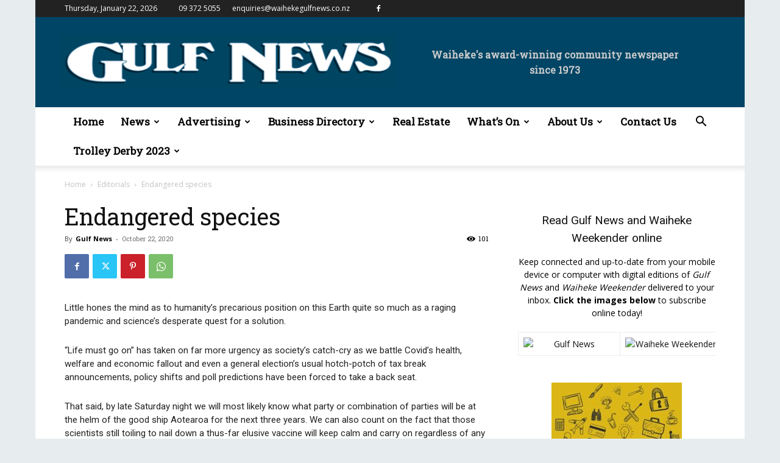

--- FILE ---
content_type: text/html; charset=UTF-8
request_url: https://waihekegulfnews.co.nz/wp-admin/admin-ajax.php?td_theme_name=Newspaper&v=12.6
body_size: -358
content:
{"5432":101}